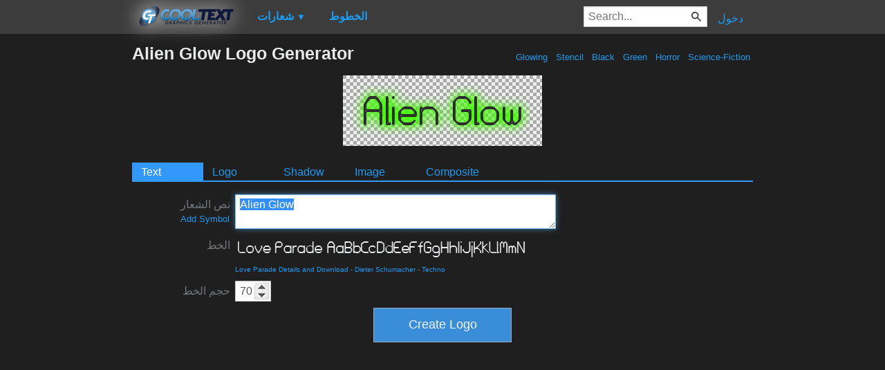

--- FILE ---
content_type: text/html; charset=utf-8
request_url: https://www.google.com/recaptcha/api2/aframe
body_size: 266
content:
<!DOCTYPE HTML><html><head><meta http-equiv="content-type" content="text/html; charset=UTF-8"></head><body><script nonce="WbnHcj0aX1G5XXLxuReG3A">/** Anti-fraud and anti-abuse applications only. See google.com/recaptcha */ try{var clients={'sodar':'https://pagead2.googlesyndication.com/pagead/sodar?'};window.addEventListener("message",function(a){try{if(a.source===window.parent){var b=JSON.parse(a.data);var c=clients[b['id']];if(c){var d=document.createElement('img');d.src=c+b['params']+'&rc='+(localStorage.getItem("rc::a")?sessionStorage.getItem("rc::b"):"");window.document.body.appendChild(d);sessionStorage.setItem("rc::e",parseInt(sessionStorage.getItem("rc::e")||0)+1);localStorage.setItem("rc::h",'1769191967665');}}}catch(b){}});window.parent.postMessage("_grecaptcha_ready", "*");}catch(b){}</script></body></html>